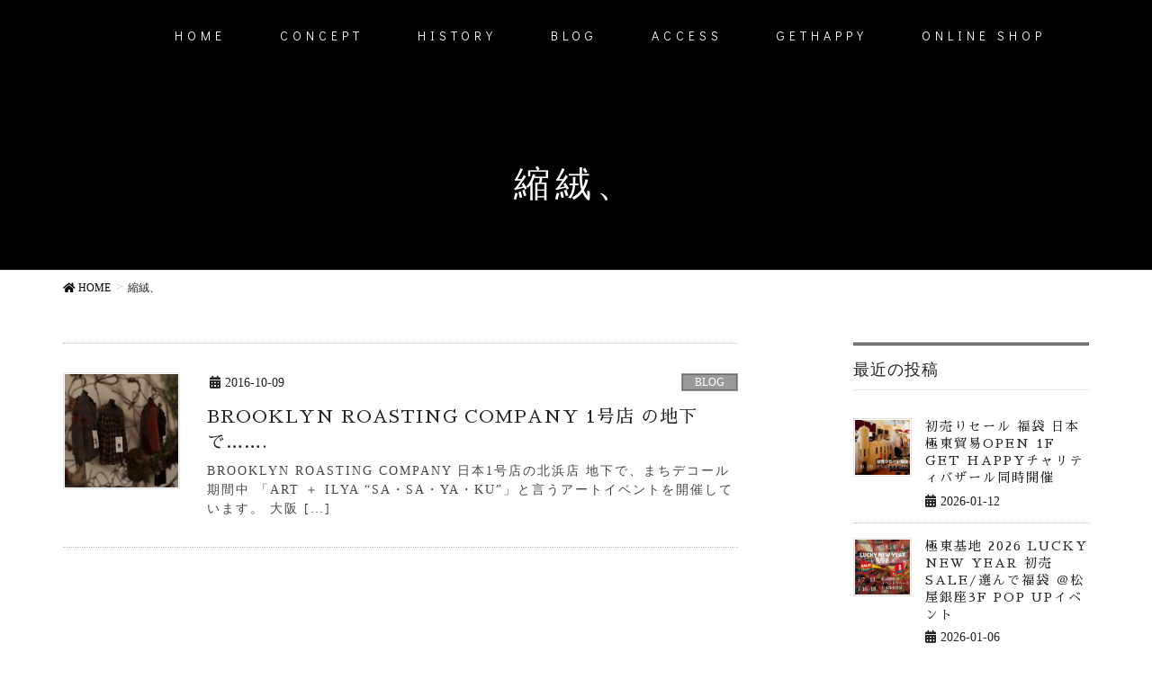

--- FILE ---
content_type: text/html; charset=UTF-8
request_url: https://boctok.jp/tag/%E7%B8%AE%E7%B5%A8%E3%80%81
body_size: 14903
content:
<!DOCTYPE html>
<html lang="ja">
<head>
<meta charset="utf-8">
<meta http-equiv="X-UA-Compatible" content="IE=edge">
<meta name="viewport" content="width=device-width, initial-scale=1">

<meta name='robots' content='index, follow, max-image-preview:large, max-snippet:-1, max-video-preview:-1' />

	<!-- This site is optimized with the Yoast SEO plugin v20.0 - https://yoast.com/wordpress/plugins/seo/ -->
	<title>縮絨、 アーカイブ | 日本極東貿易</title>
	<link rel="canonical" href="https://boctok.jp/tag/縮絨、" />
	<meta property="og:locale" content="ja_JP" />
	<meta property="og:type" content="article" />
	<meta property="og:title" content="縮絨、 アーカイブ | 日本極東貿易" />
	<meta property="og:url" content="https://boctok.jp/tag/縮絨、" />
	<meta property="og:site_name" content="日本極東貿易" />
	<meta name="twitter:card" content="summary_large_image" />
	<script type="application/ld+json" class="yoast-schema-graph">{"@context":"https://schema.org","@graph":[{"@type":"CollectionPage","@id":"https://boctok.jp/tag/%e7%b8%ae%e7%b5%a8%e3%80%81","url":"https://boctok.jp/tag/%e7%b8%ae%e7%b5%a8%e3%80%81","name":"縮絨、 アーカイブ | 日本極東貿易","isPartOf":{"@id":"https://boctok.jp/#website"},"primaryImageOfPage":{"@id":"https://boctok.jp/tag/%e7%b8%ae%e7%b5%a8%e3%80%81#primaryimage"},"image":{"@id":"https://boctok.jp/tag/%e7%b8%ae%e7%b5%a8%e3%80%81#primaryimage"},"thumbnailUrl":"https://boctok.jp/wp/wp-content/uploads/2016/10/51dec31370122cbe1852c3cddddad8fc.jpg","breadcrumb":{"@id":"https://boctok.jp/tag/%e7%b8%ae%e7%b5%a8%e3%80%81#breadcrumb"},"inLanguage":"ja"},{"@type":"ImageObject","inLanguage":"ja","@id":"https://boctok.jp/tag/%e7%b8%ae%e7%b5%a8%e3%80%81#primaryimage","url":"https://boctok.jp/wp/wp-content/uploads/2016/10/51dec31370122cbe1852c3cddddad8fc.jpg","contentUrl":"https://boctok.jp/wp/wp-content/uploads/2016/10/51dec31370122cbe1852c3cddddad8fc.jpg","width":1590,"height":876},{"@type":"BreadcrumbList","@id":"https://boctok.jp/tag/%e7%b8%ae%e7%b5%a8%e3%80%81#breadcrumb","itemListElement":[{"@type":"ListItem","position":1,"name":"ホーム","item":"https://boctok.jp/"},{"@type":"ListItem","position":2,"name":"縮絨、"}]},{"@type":"WebSite","@id":"https://boctok.jp/#website","url":"https://boctok.jp/","name":"日本極東貿易｜アヴァンギャルドがテーマの大阪 森ノ宮のセレクトショップ","description":"アヴァンギャルドがテーマの大阪 森ノ宮のセレクトショップ","potentialAction":[{"@type":"SearchAction","target":{"@type":"EntryPoint","urlTemplate":"https://boctok.jp/?s={search_term_string}"},"query-input":"required name=search_term_string"}],"inLanguage":"ja"}]}</script>
	<!-- / Yoast SEO plugin. -->


<link rel="alternate" type="application/rss+xml" title="日本極東貿易 &raquo; フィード" href="https://boctok.jp/feed" />
<link rel="alternate" type="application/rss+xml" title="日本極東貿易 &raquo; コメントフィード" href="https://boctok.jp/comments/feed" />
<link rel="alternate" type="application/rss+xml" title="日本極東貿易 &raquo; 縮絨、 タグのフィード" href="https://boctok.jp/tag/%e7%b8%ae%e7%b5%a8%e3%80%81/feed" />
<meta name="description" content="縮絨、 について 日本極東貿易 アヴァンギャルドがテーマの大阪 森ノ宮のセレクトショップ" /><script type="text/javascript">
window._wpemojiSettings = {"baseUrl":"https:\/\/s.w.org\/images\/core\/emoji\/14.0.0\/72x72\/","ext":".png","svgUrl":"https:\/\/s.w.org\/images\/core\/emoji\/14.0.0\/svg\/","svgExt":".svg","source":{"concatemoji":"https:\/\/boctok.jp\/wp\/wp-includes\/js\/wp-emoji-release.min.js?ver=6.1.9"}};
/*! This file is auto-generated */
!function(e,a,t){var n,r,o,i=a.createElement("canvas"),p=i.getContext&&i.getContext("2d");function s(e,t){var a=String.fromCharCode,e=(p.clearRect(0,0,i.width,i.height),p.fillText(a.apply(this,e),0,0),i.toDataURL());return p.clearRect(0,0,i.width,i.height),p.fillText(a.apply(this,t),0,0),e===i.toDataURL()}function c(e){var t=a.createElement("script");t.src=e,t.defer=t.type="text/javascript",a.getElementsByTagName("head")[0].appendChild(t)}for(o=Array("flag","emoji"),t.supports={everything:!0,everythingExceptFlag:!0},r=0;r<o.length;r++)t.supports[o[r]]=function(e){if(p&&p.fillText)switch(p.textBaseline="top",p.font="600 32px Arial",e){case"flag":return s([127987,65039,8205,9895,65039],[127987,65039,8203,9895,65039])?!1:!s([55356,56826,55356,56819],[55356,56826,8203,55356,56819])&&!s([55356,57332,56128,56423,56128,56418,56128,56421,56128,56430,56128,56423,56128,56447],[55356,57332,8203,56128,56423,8203,56128,56418,8203,56128,56421,8203,56128,56430,8203,56128,56423,8203,56128,56447]);case"emoji":return!s([129777,127995,8205,129778,127999],[129777,127995,8203,129778,127999])}return!1}(o[r]),t.supports.everything=t.supports.everything&&t.supports[o[r]],"flag"!==o[r]&&(t.supports.everythingExceptFlag=t.supports.everythingExceptFlag&&t.supports[o[r]]);t.supports.everythingExceptFlag=t.supports.everythingExceptFlag&&!t.supports.flag,t.DOMReady=!1,t.readyCallback=function(){t.DOMReady=!0},t.supports.everything||(n=function(){t.readyCallback()},a.addEventListener?(a.addEventListener("DOMContentLoaded",n,!1),e.addEventListener("load",n,!1)):(e.attachEvent("onload",n),a.attachEvent("onreadystatechange",function(){"complete"===a.readyState&&t.readyCallback()})),(e=t.source||{}).concatemoji?c(e.concatemoji):e.wpemoji&&e.twemoji&&(c(e.twemoji),c(e.wpemoji)))}(window,document,window._wpemojiSettings);
</script>
<style type="text/css">
img.wp-smiley,
img.emoji {
	display: inline !important;
	border: none !important;
	box-shadow: none !important;
	height: 1em !important;
	width: 1em !important;
	margin: 0 0.07em !important;
	vertical-align: -0.1em !important;
	background: none !important;
	padding: 0 !important;
}
</style>
	<link rel='stylesheet' id='pt-cv-public-style-css' href='https://boctok.jp/wp/wp-content/plugins/content-views-query-and-display-post-page/public/assets/css/cv.css?ver=2.5.0.1' type='text/css' media='all' />
<link rel='stylesheet' id='sbi_styles-css' href='https://boctok.jp/wp/wp-content/plugins/instagram-feed/css/sbi-styles.min.css?ver=6.1.1' type='text/css' media='all' />
<link rel='stylesheet' id='font-awesome-css' href='https://boctok.jp/wp/wp-content/themes/lightning-pro/inc/font-awesome/package/versions/5/css/all.min.css?ver=5.10.1' type='text/css' media='all' />
<link rel='stylesheet' id='vkExUnit_common_style-css' href='https://boctok.jp/wp/wp-content/plugins/vk-all-in-one-expansion-unit/assets/css/vkExUnit_style.css?ver=9.86.1.0' type='text/css' media='all' />
<style id='vkExUnit_common_style-inline-css' type='text/css'>
:root {--ver_page_top_button_url:url(https://boctok.jp/wp/wp-content/plugins/vk-all-in-one-expansion-unit/assets/images/to-top-btn-icon.svg);}@font-face {font-weight: normal;font-style: normal;font-family: "vk_sns";src: url("https://boctok.jp/wp/wp-content/plugins/vk-all-in-one-expansion-unit/inc/sns/icons/fonts/vk_sns.eot?-bq20cj");src: url("https://boctok.jp/wp/wp-content/plugins/vk-all-in-one-expansion-unit/inc/sns/icons/fonts/vk_sns.eot?#iefix-bq20cj") format("embedded-opentype"),url("https://boctok.jp/wp/wp-content/plugins/vk-all-in-one-expansion-unit/inc/sns/icons/fonts/vk_sns.woff?-bq20cj") format("woff"),url("https://boctok.jp/wp/wp-content/plugins/vk-all-in-one-expansion-unit/inc/sns/icons/fonts/vk_sns.ttf?-bq20cj") format("truetype"),url("https://boctok.jp/wp/wp-content/plugins/vk-all-in-one-expansion-unit/inc/sns/icons/fonts/vk_sns.svg?-bq20cj#vk_sns") format("svg");}
</style>
<link rel='stylesheet' id='wp-block-library-css' href='https://boctok.jp/wp/wp-includes/css/dist/block-library/style.min.css?ver=6.1.9' type='text/css' media='all' />
<link rel='stylesheet' id='classic-theme-styles-css' href='https://boctok.jp/wp/wp-includes/css/classic-themes.min.css?ver=1' type='text/css' media='all' />
<style id='global-styles-inline-css' type='text/css'>
body{--wp--preset--color--black: #000000;--wp--preset--color--cyan-bluish-gray: #abb8c3;--wp--preset--color--white: #ffffff;--wp--preset--color--pale-pink: #f78da7;--wp--preset--color--vivid-red: #cf2e2e;--wp--preset--color--luminous-vivid-orange: #ff6900;--wp--preset--color--luminous-vivid-amber: #fcb900;--wp--preset--color--light-green-cyan: #7bdcb5;--wp--preset--color--vivid-green-cyan: #00d084;--wp--preset--color--pale-cyan-blue: #8ed1fc;--wp--preset--color--vivid-cyan-blue: #0693e3;--wp--preset--color--vivid-purple: #9b51e0;--wp--preset--gradient--vivid-cyan-blue-to-vivid-purple: linear-gradient(135deg,rgba(6,147,227,1) 0%,rgb(155,81,224) 100%);--wp--preset--gradient--light-green-cyan-to-vivid-green-cyan: linear-gradient(135deg,rgb(122,220,180) 0%,rgb(0,208,130) 100%);--wp--preset--gradient--luminous-vivid-amber-to-luminous-vivid-orange: linear-gradient(135deg,rgba(252,185,0,1) 0%,rgba(255,105,0,1) 100%);--wp--preset--gradient--luminous-vivid-orange-to-vivid-red: linear-gradient(135deg,rgba(255,105,0,1) 0%,rgb(207,46,46) 100%);--wp--preset--gradient--very-light-gray-to-cyan-bluish-gray: linear-gradient(135deg,rgb(238,238,238) 0%,rgb(169,184,195) 100%);--wp--preset--gradient--cool-to-warm-spectrum: linear-gradient(135deg,rgb(74,234,220) 0%,rgb(151,120,209) 20%,rgb(207,42,186) 40%,rgb(238,44,130) 60%,rgb(251,105,98) 80%,rgb(254,248,76) 100%);--wp--preset--gradient--blush-light-purple: linear-gradient(135deg,rgb(255,206,236) 0%,rgb(152,150,240) 100%);--wp--preset--gradient--blush-bordeaux: linear-gradient(135deg,rgb(254,205,165) 0%,rgb(254,45,45) 50%,rgb(107,0,62) 100%);--wp--preset--gradient--luminous-dusk: linear-gradient(135deg,rgb(255,203,112) 0%,rgb(199,81,192) 50%,rgb(65,88,208) 100%);--wp--preset--gradient--pale-ocean: linear-gradient(135deg,rgb(255,245,203) 0%,rgb(182,227,212) 50%,rgb(51,167,181) 100%);--wp--preset--gradient--electric-grass: linear-gradient(135deg,rgb(202,248,128) 0%,rgb(113,206,126) 100%);--wp--preset--gradient--midnight: linear-gradient(135deg,rgb(2,3,129) 0%,rgb(40,116,252) 100%);--wp--preset--duotone--dark-grayscale: url('#wp-duotone-dark-grayscale');--wp--preset--duotone--grayscale: url('#wp-duotone-grayscale');--wp--preset--duotone--purple-yellow: url('#wp-duotone-purple-yellow');--wp--preset--duotone--blue-red: url('#wp-duotone-blue-red');--wp--preset--duotone--midnight: url('#wp-duotone-midnight');--wp--preset--duotone--magenta-yellow: url('#wp-duotone-magenta-yellow');--wp--preset--duotone--purple-green: url('#wp-duotone-purple-green');--wp--preset--duotone--blue-orange: url('#wp-duotone-blue-orange');--wp--preset--font-size--small: 13px;--wp--preset--font-size--medium: 20px;--wp--preset--font-size--large: 36px;--wp--preset--font-size--x-large: 42px;--wp--preset--spacing--20: 0.44rem;--wp--preset--spacing--30: 0.67rem;--wp--preset--spacing--40: 1rem;--wp--preset--spacing--50: 1.5rem;--wp--preset--spacing--60: 2.25rem;--wp--preset--spacing--70: 3.38rem;--wp--preset--spacing--80: 5.06rem;}:where(.is-layout-flex){gap: 0.5em;}body .is-layout-flow > .alignleft{float: left;margin-inline-start: 0;margin-inline-end: 2em;}body .is-layout-flow > .alignright{float: right;margin-inline-start: 2em;margin-inline-end: 0;}body .is-layout-flow > .aligncenter{margin-left: auto !important;margin-right: auto !important;}body .is-layout-constrained > .alignleft{float: left;margin-inline-start: 0;margin-inline-end: 2em;}body .is-layout-constrained > .alignright{float: right;margin-inline-start: 2em;margin-inline-end: 0;}body .is-layout-constrained > .aligncenter{margin-left: auto !important;margin-right: auto !important;}body .is-layout-constrained > :where(:not(.alignleft):not(.alignright):not(.alignfull)){max-width: var(--wp--style--global--content-size);margin-left: auto !important;margin-right: auto !important;}body .is-layout-constrained > .alignwide{max-width: var(--wp--style--global--wide-size);}body .is-layout-flex{display: flex;}body .is-layout-flex{flex-wrap: wrap;align-items: center;}body .is-layout-flex > *{margin: 0;}:where(.wp-block-columns.is-layout-flex){gap: 2em;}.has-black-color{color: var(--wp--preset--color--black) !important;}.has-cyan-bluish-gray-color{color: var(--wp--preset--color--cyan-bluish-gray) !important;}.has-white-color{color: var(--wp--preset--color--white) !important;}.has-pale-pink-color{color: var(--wp--preset--color--pale-pink) !important;}.has-vivid-red-color{color: var(--wp--preset--color--vivid-red) !important;}.has-luminous-vivid-orange-color{color: var(--wp--preset--color--luminous-vivid-orange) !important;}.has-luminous-vivid-amber-color{color: var(--wp--preset--color--luminous-vivid-amber) !important;}.has-light-green-cyan-color{color: var(--wp--preset--color--light-green-cyan) !important;}.has-vivid-green-cyan-color{color: var(--wp--preset--color--vivid-green-cyan) !important;}.has-pale-cyan-blue-color{color: var(--wp--preset--color--pale-cyan-blue) !important;}.has-vivid-cyan-blue-color{color: var(--wp--preset--color--vivid-cyan-blue) !important;}.has-vivid-purple-color{color: var(--wp--preset--color--vivid-purple) !important;}.has-black-background-color{background-color: var(--wp--preset--color--black) !important;}.has-cyan-bluish-gray-background-color{background-color: var(--wp--preset--color--cyan-bluish-gray) !important;}.has-white-background-color{background-color: var(--wp--preset--color--white) !important;}.has-pale-pink-background-color{background-color: var(--wp--preset--color--pale-pink) !important;}.has-vivid-red-background-color{background-color: var(--wp--preset--color--vivid-red) !important;}.has-luminous-vivid-orange-background-color{background-color: var(--wp--preset--color--luminous-vivid-orange) !important;}.has-luminous-vivid-amber-background-color{background-color: var(--wp--preset--color--luminous-vivid-amber) !important;}.has-light-green-cyan-background-color{background-color: var(--wp--preset--color--light-green-cyan) !important;}.has-vivid-green-cyan-background-color{background-color: var(--wp--preset--color--vivid-green-cyan) !important;}.has-pale-cyan-blue-background-color{background-color: var(--wp--preset--color--pale-cyan-blue) !important;}.has-vivid-cyan-blue-background-color{background-color: var(--wp--preset--color--vivid-cyan-blue) !important;}.has-vivid-purple-background-color{background-color: var(--wp--preset--color--vivid-purple) !important;}.has-black-border-color{border-color: var(--wp--preset--color--black) !important;}.has-cyan-bluish-gray-border-color{border-color: var(--wp--preset--color--cyan-bluish-gray) !important;}.has-white-border-color{border-color: var(--wp--preset--color--white) !important;}.has-pale-pink-border-color{border-color: var(--wp--preset--color--pale-pink) !important;}.has-vivid-red-border-color{border-color: var(--wp--preset--color--vivid-red) !important;}.has-luminous-vivid-orange-border-color{border-color: var(--wp--preset--color--luminous-vivid-orange) !important;}.has-luminous-vivid-amber-border-color{border-color: var(--wp--preset--color--luminous-vivid-amber) !important;}.has-light-green-cyan-border-color{border-color: var(--wp--preset--color--light-green-cyan) !important;}.has-vivid-green-cyan-border-color{border-color: var(--wp--preset--color--vivid-green-cyan) !important;}.has-pale-cyan-blue-border-color{border-color: var(--wp--preset--color--pale-cyan-blue) !important;}.has-vivid-cyan-blue-border-color{border-color: var(--wp--preset--color--vivid-cyan-blue) !important;}.has-vivid-purple-border-color{border-color: var(--wp--preset--color--vivid-purple) !important;}.has-vivid-cyan-blue-to-vivid-purple-gradient-background{background: var(--wp--preset--gradient--vivid-cyan-blue-to-vivid-purple) !important;}.has-light-green-cyan-to-vivid-green-cyan-gradient-background{background: var(--wp--preset--gradient--light-green-cyan-to-vivid-green-cyan) !important;}.has-luminous-vivid-amber-to-luminous-vivid-orange-gradient-background{background: var(--wp--preset--gradient--luminous-vivid-amber-to-luminous-vivid-orange) !important;}.has-luminous-vivid-orange-to-vivid-red-gradient-background{background: var(--wp--preset--gradient--luminous-vivid-orange-to-vivid-red) !important;}.has-very-light-gray-to-cyan-bluish-gray-gradient-background{background: var(--wp--preset--gradient--very-light-gray-to-cyan-bluish-gray) !important;}.has-cool-to-warm-spectrum-gradient-background{background: var(--wp--preset--gradient--cool-to-warm-spectrum) !important;}.has-blush-light-purple-gradient-background{background: var(--wp--preset--gradient--blush-light-purple) !important;}.has-blush-bordeaux-gradient-background{background: var(--wp--preset--gradient--blush-bordeaux) !important;}.has-luminous-dusk-gradient-background{background: var(--wp--preset--gradient--luminous-dusk) !important;}.has-pale-ocean-gradient-background{background: var(--wp--preset--gradient--pale-ocean) !important;}.has-electric-grass-gradient-background{background: var(--wp--preset--gradient--electric-grass) !important;}.has-midnight-gradient-background{background: var(--wp--preset--gradient--midnight) !important;}.has-small-font-size{font-size: var(--wp--preset--font-size--small) !important;}.has-medium-font-size{font-size: var(--wp--preset--font-size--medium) !important;}.has-large-font-size{font-size: var(--wp--preset--font-size--large) !important;}.has-x-large-font-size{font-size: var(--wp--preset--font-size--x-large) !important;}
.wp-block-navigation a:where(:not(.wp-element-button)){color: inherit;}
:where(.wp-block-columns.is-layout-flex){gap: 2em;}
.wp-block-pullquote{font-size: 1.5em;line-height: 1.6;}
</style>
<link rel='stylesheet' id='contact-form-7-css' href='https://boctok.jp/wp/wp-content/plugins/contact-form-7/includes/css/styles.css?ver=5.7.3' type='text/css' media='all' />
<link rel='stylesheet' id='veu-cta-css' href='https://boctok.jp/wp/wp-content/plugins/vk-all-in-one-expansion-unit/inc/call-to-action/package/css/style.css?ver=9.86.1.0' type='text/css' media='all' />
<link rel='stylesheet' id='lightning-common-style-css' href='https://boctok.jp/wp/wp-content/themes/lightning-pro/assets/css/common.css?ver=2.0.2' type='text/css' media='all' />
<link rel='stylesheet' id='lightning-design-style-css' href='https://boctok.jp/wp/wp-content/plugins/lightning-skin-jpnstyle/bs3/css/style.css?ver=8.1.1' type='text/css' media='all' />
<style id='lightning-design-style-inline-css' type='text/css'>
/* ltg theme common */.color_key_bg,.color_key_bg_hover:hover{background-color: #000000;}.color_key_txt,.color_key_txt_hover:hover{color: #000000;}.color_key_border,.color_key_border_hover:hover{border-color: #000000;}.color_key_dark_bg,.color_key_dark_bg_hover:hover{background-color: #000000;}.color_key_dark_txt,.color_key_dark_txt_hover:hover{color: #000000;}.color_key_dark_border,.color_key_dark_border_hover:hover{border-color: #000000;}
.bbp-submit-wrapper .button.submit,.woocommerce a.button.alt:hover,.woocommerce-product-search button:hover,.woocommerce button.button.alt { background-color:#000000 ; }.bbp-submit-wrapper .button.submit:hover,.woocommerce a.button.alt,.woocommerce-product-search button,.woocommerce button.button.alt:hover { background-color:#000000 ; }.woocommerce ul.product_list_widget li a:hover img { border-color:#000000; }.veu_color_txt_key { color:#000000 ; }.veu_color_bg_key { background-color:#000000 ; }.veu_color_border_key { border-color:#000000 ; }.btn-default { border-color:#000000;color:#000000;}.btn-default:focus,.btn-default:hover { border-color:#000000;background-color: #000000; }.btn-primary { background-color:#000000;border-color:#000000; }.btn-primary:focus,.btn-primary:hover { background-color:#000000;border-color:#000000; }
.tagcloud a:before { font-family: "Font Awesome 5 Free";content: "\f02b";font-weight: bold; }
a { color:#000000; }a:focus, a:hover { color:#000000; }h2,.mainSection-title{ border-color: #000000;}.subSection .subSection-title { border-top-color: #000000;}h3:after, .subSection-title:after,.veu_card .veu_card_title:after { border-bottom-color:#000000; }h4 { border-left-color: #000000; }.mainSection header h1{ border-color:#000000; }h2:before,.subSection .subSection-title:before,.mainSection .archive-header h1:before { color: #000000; }dt:before { color:#000000; }.nav > li a:hover{ color: #000000; }ul.gMenu > li > a:hover:after,ul.gMenu > li.current-post-ancestor > a:after,ul.gMenu > li.current-menu-item > a:after,ul.gMenu > li.current-menu-parent > a:after,ul.gMenu > li.current-menu-ancestor > a:after,ul.gMenu > li.current_page_parent > a:after,ul.gMenu > li.current_page_ancestor > a:after{ border-bottom-color: #000000; }@media (min-width: 992px){ul.gMenu > li > ul.sub-menu li a{background-color:#000000;}ul.gMenu > li > ul.sub-menu li a:hover {background-color:#000000;}ul.gMenu > li:before,ul.gMenu > li.menu-item-has-children::after { border-bottom-color:#000000;}}.siteContent .btn-default:after { border-color: #000000;}.siteContent .btn-primary,.siteContent .btn-primary:after{ border-color: #000000;}.siteContent .btn-primary:focus:after,.siteContent .btn-primary:hover:after { border-color:#000000; }ul.page-numbers li span.page-numbers.current,.page-link dl .post-page-numbers:first-child{ background-color:#000000 }.pager li > a:hover{ background-color: #000000; color: #fff; }.veu_3prArea .btn-default:after { color:#000000; }.veu_sitemap .sitemap-col .link-list li a:hover { color: #000000; }.widget_nav_menu ul li a:hover,.widget_archive ul li a:hover,.widget_categories ul li a:hover,.widget_pages ul li a:hover,.widget_recent_entries ul li a:hover{ color: #000000; }.veu_newPosts ul.postList li .taxonomies a{ color:#000000; border-color:#000000; }.veu_newPosts ul.postList li .taxonomies a:hover{ background-color:#000000; border-color:#000000; }.mainSection .veu_newPosts.pt_0 .media-body .media-taxonomy a:hover{ color: #000000; }.mainSection .veu_newPosts.pt_0 .media-body .media-taxonomy:after{ border-top: solid 1px #000000; }.media .media-body .media-heading a:hover{ color: #000000; }.siteHeader,.gMenu_outer nav,.navSection,.siteFooter{ background-color:#000000; }.media_post,#padSection,.veu_cta,.page-numbers,.pager li a { border:1px solid #e3e3e3; }.veu_pageList_ancestor,.veu_contact.veu_contentAddSection .contact_frame,.veu_childPage_list .childPage_list_box_inner{border:1px solid rgba(0,0,0,0.08);background-color:rgba(0,0,0,0.02);box-shadow:inset 0px 0px 0px 1px rgba(255,255,255,1);}.siteContent,.siteContent_after{background-color:#fff;}
/* page header */.page-header{color:#ffffff;text-align:center;background-color:#000000;}
/* Font switch */.navbar-brand.siteHeader_logo{ font-family:Hiragino Mincho ProN,"游明朝",serif;}.gMenu_name,.vk-mobile-nav .menu,.mobile-fix-nav-menu{ font-family:Hiragino Mincho ProN,"游明朝",serif;}.gMenu_description{ font-family:Hiragino Mincho ProN,"游明朝",serif;}h1,h2,h3,h4,h5,h6,dt,.page-header_pageTitle,.mainSection-title,.subSection-title,.veu_leadTxt,.lead{ font-family:Hiragino Mincho ProN,"游明朝",serif;}body{ font-family:Hiragino Mincho ProN,"游明朝",serif;}
</style>
<link rel='stylesheet' id='lightning-theme-style-css' href='https://boctok.jp/wp/wp-content/themes/lightning-pro/style.css?ver=2.0.2' type='text/css' media='all' />
<link rel='stylesheet' id='lightning-jpnstyle-icons-css' href='https://boctok.jp/wp/wp-content/plugins/lightning-skin-jpnstyle/bs3/../icons/style.css?ver=8.1.1' type='text/css' media='all' />
<script type='text/javascript' src='https://boctok.jp/wp/wp-includes/js/jquery/jquery.min.js?ver=3.6.1' id='jquery-core-js'></script>
<script type='text/javascript' src='https://boctok.jp/wp/wp-includes/js/jquery/jquery-migrate.min.js?ver=3.3.2' id='jquery-migrate-js'></script>
<link rel="https://api.w.org/" href="https://boctok.jp/wp-json/" /><link rel="alternate" type="application/json" href="https://boctok.jp/wp-json/wp/v2/tags/102" /><link rel="EditURI" type="application/rsd+xml" title="RSD" href="https://boctok.jp/wp/xmlrpc.php?rsd" />
<link rel="wlwmanifest" type="application/wlwmanifest+xml" href="https://boctok.jp/wp/wp-includes/wlwmanifest.xml" />
<meta name="generator" content="WordPress 6.1.9" />
	<link rel="preconnect" href="https://fonts.googleapis.com">
	<link rel="preconnect" href="https://fonts.gstatic.com">
	<link href='https://fonts.googleapis.com/css2?display=swap&family=Sawarabi+Mincho&family=Didact+Gothic' rel='stylesheet'><!-- [ VK All in One Expansion Unit OGP ] -->
<meta property="og:site_name" content="日本極東貿易" />
<meta property="og:url" content="https://boctok.jp/2016-10-09/1102" />
<meta property="og:title" content="縮絨、 | 日本極東貿易" />
<meta property="og:description" content="縮絨、 について 日本極東貿易 アヴァンギャルドがテーマの大阪 森ノ宮のセレクトショップ" />
<meta property="og:type" content="article" />
<!-- [ / VK All in One Expansion Unit OGP ] -->
<!-- [ VK All in One Expansion Unit twitter card ] -->
<meta name="twitter:card" content="summary_large_image">
<meta name="twitter:description" content="縮絨、 について 日本極東貿易 アヴァンギャルドがテーマの大阪 森ノ宮のセレクトショップ">
<meta name="twitter:title" content="縮絨、 | 日本極東貿易">
<meta name="twitter:url" content="https://boctok.jp/2016-10-09/1102">
	<meta name="twitter:domain" content="boctok.jp">
	<!-- [ / VK All in One Expansion Unit twitter card ] -->
	<link rel="icon" href="https://boctok.jp/wp/wp-content/uploads/2015/09/favicon-150x150.png" sizes="32x32" />
<link rel="icon" href="https://boctok.jp/wp/wp-content/uploads/2015/09/favicon.png" sizes="192x192" />
<link rel="apple-touch-icon" href="https://boctok.jp/wp/wp-content/uploads/2015/09/favicon.png" />
<meta name="msapplication-TileImage" content="https://boctok.jp/wp/wp-content/uploads/2015/09/favicon.png" />
		<style type="text/css" id="wp-custom-css">
			/* Detail >> のカラー変更 */
.pt-cv-wrapper .btn-success{
	background-color:#808080;
	border-color:#808080;
}	

/* タブの横線削除 */
.sp-tab__tab_title{
	border:none;
	text-align:center;
}

/* タブの横幅 */

.sp-tab__nav-item{
	width:230px;
}

/* タブの文字サイズ */

h6.sp-tab__tab_title{
	font-size:12px !important;
}

/* タブの文字高さ */

h6.sp-tab__tab_title{
	line-height:30px !important;
}



/* 記事タイトル文字サイズ */

.pt-cv-ifield h4{
	font-size:14px;
}

/* 記事内文字間 */

.pt-cv-content{
	letter-spacing:1.8px;
}

/* 記事内文字間高さ */

.pt-cv-content{
line-height:18px;
}

/* 記事文字サイズ */

.pt-cv-content{
	font-size:12px;
}

.page-header_pageTitle, h1.page-header_pageTitle:first-child{
		font-family: 'Didact Gothic', sans-serif;
}

	.gMenu_name,.menu-item .menu-item-type-post_type .menu-item-object-page .menu-item-2975 {
		font-family: 'Didact Gothic', sans-serif;
}

.siteFooter .copySection
{
		font-family: 'Didact Gothic', sans-serif;
}


@media (min-width: 768px){
	.navbar-header{
		display:none;
		margin-left:20px;
}
	.siteHeadContainer .gMenu_outer{
		width:initial;
		margin:0 auto;
	}
	.siteHeader .container{
		padding-left:60px;
		letter-spacing:5px;
	}
	.navbar ul.gMenu > li a{
		margin-left:30px;
	}	
	
}		</style>
		<style type="text/css">/* VK CSS Customize */.navbar ul.gMenu > li a { color: green;}/* End VK CSS Customize */</style>
				<style id="egf-frontend-styles" type="text/css">
		h1 {font-family: 'Sawarabi Mincho', sans-serif;font-size: 10px;font-style: normal;font-weight: 400;letter-spacing: 1px;} h2 {font-family: 'Sawarabi Mincho', sans-serif;font-style: normal;font-weight: 400;} p {letter-spacing: 2px;} h3 {font-family: 'Sawarabi Mincho', sans-serif;font-style: normal;font-weight: 400;} h4 {font-family: 'Sawarabi Mincho', sans-serif;font-style: normal;font-weight: 400;letter-spacing: 2px;} h5 {font-family: 'Didact Gothic', sans-serif;font-style: normal;font-weight: 400;} h6 {font-family: 'Didact Gothic', sans-serif;font-style: normal;font-weight: 400;} a {} ul {font-family: 'Didact Gothic', sans-serif!important;font-style: normal!important;font-weight: 400!important;} 	</style>
	
</head>
<body class="archive tag tag-102 post-type-post sidebar-fix fa_v5_css device-pc headfix elementor-default elementor-kit-2604">
<svg xmlns="http://www.w3.org/2000/svg" viewBox="0 0 0 0" width="0" height="0" focusable="false" role="none" style="visibility: hidden; position: absolute; left: -9999px; overflow: hidden;" ><defs><filter id="wp-duotone-dark-grayscale"><feColorMatrix color-interpolation-filters="sRGB" type="matrix" values=" .299 .587 .114 0 0 .299 .587 .114 0 0 .299 .587 .114 0 0 .299 .587 .114 0 0 " /><feComponentTransfer color-interpolation-filters="sRGB" ><feFuncR type="table" tableValues="0 0.49803921568627" /><feFuncG type="table" tableValues="0 0.49803921568627" /><feFuncB type="table" tableValues="0 0.49803921568627" /><feFuncA type="table" tableValues="1 1" /></feComponentTransfer><feComposite in2="SourceGraphic" operator="in" /></filter></defs></svg><svg xmlns="http://www.w3.org/2000/svg" viewBox="0 0 0 0" width="0" height="0" focusable="false" role="none" style="visibility: hidden; position: absolute; left: -9999px; overflow: hidden;" ><defs><filter id="wp-duotone-grayscale"><feColorMatrix color-interpolation-filters="sRGB" type="matrix" values=" .299 .587 .114 0 0 .299 .587 .114 0 0 .299 .587 .114 0 0 .299 .587 .114 0 0 " /><feComponentTransfer color-interpolation-filters="sRGB" ><feFuncR type="table" tableValues="0 1" /><feFuncG type="table" tableValues="0 1" /><feFuncB type="table" tableValues="0 1" /><feFuncA type="table" tableValues="1 1" /></feComponentTransfer><feComposite in2="SourceGraphic" operator="in" /></filter></defs></svg><svg xmlns="http://www.w3.org/2000/svg" viewBox="0 0 0 0" width="0" height="0" focusable="false" role="none" style="visibility: hidden; position: absolute; left: -9999px; overflow: hidden;" ><defs><filter id="wp-duotone-purple-yellow"><feColorMatrix color-interpolation-filters="sRGB" type="matrix" values=" .299 .587 .114 0 0 .299 .587 .114 0 0 .299 .587 .114 0 0 .299 .587 .114 0 0 " /><feComponentTransfer color-interpolation-filters="sRGB" ><feFuncR type="table" tableValues="0.54901960784314 0.98823529411765" /><feFuncG type="table" tableValues="0 1" /><feFuncB type="table" tableValues="0.71764705882353 0.25490196078431" /><feFuncA type="table" tableValues="1 1" /></feComponentTransfer><feComposite in2="SourceGraphic" operator="in" /></filter></defs></svg><svg xmlns="http://www.w3.org/2000/svg" viewBox="0 0 0 0" width="0" height="0" focusable="false" role="none" style="visibility: hidden; position: absolute; left: -9999px; overflow: hidden;" ><defs><filter id="wp-duotone-blue-red"><feColorMatrix color-interpolation-filters="sRGB" type="matrix" values=" .299 .587 .114 0 0 .299 .587 .114 0 0 .299 .587 .114 0 0 .299 .587 .114 0 0 " /><feComponentTransfer color-interpolation-filters="sRGB" ><feFuncR type="table" tableValues="0 1" /><feFuncG type="table" tableValues="0 0.27843137254902" /><feFuncB type="table" tableValues="0.5921568627451 0.27843137254902" /><feFuncA type="table" tableValues="1 1" /></feComponentTransfer><feComposite in2="SourceGraphic" operator="in" /></filter></defs></svg><svg xmlns="http://www.w3.org/2000/svg" viewBox="0 0 0 0" width="0" height="0" focusable="false" role="none" style="visibility: hidden; position: absolute; left: -9999px; overflow: hidden;" ><defs><filter id="wp-duotone-midnight"><feColorMatrix color-interpolation-filters="sRGB" type="matrix" values=" .299 .587 .114 0 0 .299 .587 .114 0 0 .299 .587 .114 0 0 .299 .587 .114 0 0 " /><feComponentTransfer color-interpolation-filters="sRGB" ><feFuncR type="table" tableValues="0 0" /><feFuncG type="table" tableValues="0 0.64705882352941" /><feFuncB type="table" tableValues="0 1" /><feFuncA type="table" tableValues="1 1" /></feComponentTransfer><feComposite in2="SourceGraphic" operator="in" /></filter></defs></svg><svg xmlns="http://www.w3.org/2000/svg" viewBox="0 0 0 0" width="0" height="0" focusable="false" role="none" style="visibility: hidden; position: absolute; left: -9999px; overflow: hidden;" ><defs><filter id="wp-duotone-magenta-yellow"><feColorMatrix color-interpolation-filters="sRGB" type="matrix" values=" .299 .587 .114 0 0 .299 .587 .114 0 0 .299 .587 .114 0 0 .299 .587 .114 0 0 " /><feComponentTransfer color-interpolation-filters="sRGB" ><feFuncR type="table" tableValues="0.78039215686275 1" /><feFuncG type="table" tableValues="0 0.94901960784314" /><feFuncB type="table" tableValues="0.35294117647059 0.47058823529412" /><feFuncA type="table" tableValues="1 1" /></feComponentTransfer><feComposite in2="SourceGraphic" operator="in" /></filter></defs></svg><svg xmlns="http://www.w3.org/2000/svg" viewBox="0 0 0 0" width="0" height="0" focusable="false" role="none" style="visibility: hidden; position: absolute; left: -9999px; overflow: hidden;" ><defs><filter id="wp-duotone-purple-green"><feColorMatrix color-interpolation-filters="sRGB" type="matrix" values=" .299 .587 .114 0 0 .299 .587 .114 0 0 .299 .587 .114 0 0 .299 .587 .114 0 0 " /><feComponentTransfer color-interpolation-filters="sRGB" ><feFuncR type="table" tableValues="0.65098039215686 0.40392156862745" /><feFuncG type="table" tableValues="0 1" /><feFuncB type="table" tableValues="0.44705882352941 0.4" /><feFuncA type="table" tableValues="1 1" /></feComponentTransfer><feComposite in2="SourceGraphic" operator="in" /></filter></defs></svg><svg xmlns="http://www.w3.org/2000/svg" viewBox="0 0 0 0" width="0" height="0" focusable="false" role="none" style="visibility: hidden; position: absolute; left: -9999px; overflow: hidden;" ><defs><filter id="wp-duotone-blue-orange"><feColorMatrix color-interpolation-filters="sRGB" type="matrix" values=" .299 .587 .114 0 0 .299 .587 .114 0 0 .299 .587 .114 0 0 .299 .587 .114 0 0 " /><feComponentTransfer color-interpolation-filters="sRGB" ><feFuncR type="table" tableValues="0.098039215686275 1" /><feFuncG type="table" tableValues="0 0.66274509803922" /><feFuncB type="table" tableValues="0.84705882352941 0.41960784313725" /><feFuncA type="table" tableValues="1 1" /></feComponentTransfer><feComposite in2="SourceGraphic" operator="in" /></filter></defs></svg><div class="vk-mobile-nav-menu-btn">MENU</div><div class="vk-mobile-nav"><nav class="global-nav"><ul id="menu-header_menu" class="vk-menu-acc  menu"><li id="menu-item-2592" class="menu-item menu-item-type-post_type menu-item-object-page menu-item-home menu-item-2592"><a href="https://boctok.jp/">HOME</a></li>
<li id="menu-item-73" class="menu-item menu-item-type-post_type menu-item-object-page menu-item-73"><a href="https://boctok.jp/concept">CONCEPT</a></li>
<li id="menu-item-167" class="menu-item menu-item-type-post_type menu-item-object-page menu-item-167"><a href="https://boctok.jp/history">HISTORY</a></li>
<li id="menu-item-2814" class="menu-item menu-item-type-custom menu-item-object-custom menu-item-2814"><a href="https://boctok.jp/category/blog">BLOG</a></li>
<li id="menu-item-3242" class="menu-item menu-item-type-post_type menu-item-object-page menu-item-3242"><a href="https://boctok.jp/shop-info">ACCESS</a></li>
<li id="menu-item-3576" class="menu-item menu-item-type-custom menu-item-object-custom menu-item-3576"><a href="https://boctok.jp/gethappy/">GETHAPPY</a></li>
<li id="menu-item-78" class="menu-item menu-item-type-custom menu-item-object-custom menu-item-78"><a target="_blank" rel="noopener" href="https://shop.boctok.jp/">ONLINE SHOP</a></li>
</ul></nav></div><header class="navbar siteHeader">
		<div class="container siteHeadContainer">
		<div class="navbar-header">
						<p class="navbar-brand siteHeader_logo">
			<a href="https://boctok.jp/">
				<span><img src="https://boctok.jp/wp/wp-content/uploads/2020/06/8fcbd7c4e58e831df31e28b3b5639104.png" alt="日本極東貿易" /></span>
			</a>
			</p>
								</div>

		<div id="gMenu_outer" class="gMenu_outer"><nav class="menu-header_menu-container"><ul id="menu-header_menu-1" class="menu nav gMenu"><li id="menu-item-2592" class="menu-item menu-item-type-post_type menu-item-object-page menu-item-home"><a href="https://boctok.jp/"><strong class="gMenu_name">HOME</strong></a></li>
<li id="menu-item-73" class="menu-item menu-item-type-post_type menu-item-object-page"><a href="https://boctok.jp/concept"><strong class="gMenu_name">CONCEPT</strong></a></li>
<li id="menu-item-167" class="menu-item menu-item-type-post_type menu-item-object-page"><a href="https://boctok.jp/history"><strong class="gMenu_name">HISTORY</strong></a></li>
<li id="menu-item-2814" class="menu-item menu-item-type-custom menu-item-object-custom"><a href="https://boctok.jp/category/blog"><strong class="gMenu_name">BLOG</strong></a></li>
<li id="menu-item-3242" class="menu-item menu-item-type-post_type menu-item-object-page"><a href="https://boctok.jp/shop-info"><strong class="gMenu_name">ACCESS</strong></a></li>
<li id="menu-item-3576" class="menu-item menu-item-type-custom menu-item-object-custom"><a href="https://boctok.jp/gethappy/"><strong class="gMenu_name">GETHAPPY</strong></a></li>
<li id="menu-item-78" class="menu-item menu-item-type-custom menu-item-object-custom"><a target="_blank" href="https://shop.boctok.jp/"><strong class="gMenu_name">ONLINE SHOP</strong></a></li>
</ul></nav></div>	</div>
	</header>

<div class="section page-header"><div class="container"><div class="row"><div class="col-md-12">
<h1 class="page-header_pageTitle">
縮絨、</h1>
</div></div></div></div><!-- [ /.page-header ] -->
<!-- [ .breadSection ] -->
<div class="section breadSection">
<div class="container">
<div class="row">
<ol class="breadcrumb"><li id="panHome"><a href="https://boctok.jp/"><span><i class="fa fa-home"></i> HOME</span></a></li><li><span>縮絨、</span></li></ol>
</div>
</div>
</div>
<!-- [ /.breadSection ] -->
<div class="section siteContent">
<div class="container">
<div class="row">
<div class="col-md-8 mainSection" id="main" role="main">

	
<div class="postList">


	
		<article class="media">
<div id="post-1102" class="post-1102 post type-post status-publish format-standard has-post-thumbnail hentry category-blog tag-brooklynroastingcompany tag-commedesgarcons tag-ssp tag-99 tag-104 tag-110 tag-21 tag-103 tag-38 tag-107 tag-101 tag-16 tag-105 tag-108 tag-106 tag-102">
		<div class="media-left postList_thumbnail">
		<a href="https://boctok.jp/2016-10-09/1102">
		<img width="150" height="150" src="https://boctok.jp/wp/wp-content/uploads/2016/10/51dec31370122cbe1852c3cddddad8fc-150x150.jpg" class="media-object wp-post-image" alt="" decoding="async" />		</a>
	</div>
		<div class="media-body">
		<div class="entry-meta">


<span class="published entry-meta_items">2016-10-09</span>

<span class="entry-meta_items entry-meta_updated">/ 最終更新日 : <span class="updated">2020-05-28</span></span>


	
	<span class="vcard author entry-meta_items entry-meta_items_author"><span class="fn">boctok_auther</span></span>



<span class="entry-meta_items entry-meta_items_term"><a href="https://boctok.jp/category/blog" class="btn btn-xs btn-primary entry-meta_items_term_button" style="background-color:#999999;border:none;">BLOG</a></span>
</div>
		<h1 class="media-heading entry-title"><a href="https://boctok.jp/2016-10-09/1102">BROOKLYN ROASTING COMPANY 1号店 の地下で&#8230;&#8230;.</a></h1>
		<a href="https://boctok.jp/2016-10-09/1102" class="media-body_excerpt"><p>BROOKLYN ROASTING COMPANY 日本1号店の北浜店 地下で、まちデコール期間中 「ART ＋ ILYA &#8220;SA・SA・YA・KU&#8221;」と言うアートイベントを開催しています。 大阪 [&hellip;]</p>
</a>
		<!--
		<div><a href="https://boctok.jp/2016-10-09/1102" class="btn btn-default btn-sm">続きを読む</a></div>
		-->
	</div>
</div>
</article>

	
	
	
</div><!-- [ /.postList ] -->


</div><!-- [ /.mainSection ] -->

<div class="col-md-3 col-md-offset-1 subSection sideSection">


<aside class="widget">
<h1 class="subSection-title">最近の投稿</h1>

  <div class="media">

	
	  <div class="media-left postList_thumbnail">
		<a href="https://boctok.jp/2026-01-12/9479">
		<img width="150" height="150" src="https://boctok.jp/wp/wp-content/uploads/2026/01/1b75fc703f3a2fe394a0da5b1e2650d2-150x150.jpg" class="attachment-thumbnail size-thumbnail wp-post-image" alt="" decoding="async" loading="lazy" />		</a>
	  </div>

	
	<div class="media-body">
	  <h4 class="media-heading"><a href="https://boctok.jp/2026-01-12/9479">初売りセール 福袋  日本極東貿易OPEN 1F GET HAPPYチャリティバザール同時開催</a></h4>
	  <div class="published entry-meta_items">2026-01-12</div>
	</div>
  </div>


  <div class="media">

	
	  <div class="media-left postList_thumbnail">
		<a href="https://boctok.jp/2026-01-06/9473">
		<img width="150" height="150" src="https://boctok.jp/wp/wp-content/uploads/2026/01/c89159f455637a0959c4b4860e0c4fba-150x150.jpg" class="attachment-thumbnail size-thumbnail wp-post-image" alt="" decoding="async" loading="lazy" />		</a>
	  </div>

	
	<div class="media-body">
	  <h4 class="media-heading"><a href="https://boctok.jp/2026-01-06/9473">極東基地 2026 LUCKY NEW YEAR 初売SALE/選んで福袋 ＠松屋銀座3F POP UPイベント</a></h4>
	  <div class="published entry-meta_items">2026-01-06</div>
	</div>
  </div>


  <div class="media">

	
	  <div class="media-left postList_thumbnail">
		<a href="https://boctok.jp/2025-12-15/9459">
		<img width="150" height="150" src="https://boctok.jp/wp/wp-content/uploads/2025/12/de61c55476b99afeea67b150c52e32d0-150x150.jpg" class="attachment-thumbnail size-thumbnail wp-post-image" alt="" decoding="async" loading="lazy" />		</a>
	  </div>

	
	<div class="media-body">
	  <h4 class="media-heading"><a href="https://boctok.jp/2025-12-15/9459">極東のクリスマス会 with パルナス展｜日本極東貿易 森ノ宮本店</a></h4>
	  <div class="published entry-meta_items">2025-12-15</div>
	</div>
  </div>


  <div class="media">

	
	  <div class="media-left postList_thumbnail">
		<a href="https://boctok.jp/2025-12-08/9453">
		<img width="150" height="150" src="https://boctok.jp/wp/wp-content/uploads/2025/12/2b8e42cf4244a16564d2d9ad69697649-150x150.jpg" class="attachment-thumbnail size-thumbnail wp-post-image" alt="" decoding="async" loading="lazy" />		</a>
	  </div>

	
	<div class="media-body">
	  <h4 class="media-heading"><a href="https://boctok.jp/2025-12-08/9453">名古屋ラシック1F 日本極東貿易 POP UP『幾何学のクリスマス』 coordinated by ooo</a></h4>
	  <div class="published entry-meta_items">2025-12-08</div>
	</div>
  </div>


  <div class="media">

	
	  <div class="media-left postList_thumbnail">
		<a href="https://boctok.jp/2025-12-04/9444">
		<img width="150" height="150" src="https://boctok.jp/wp/wp-content/uploads/2025/12/c435f2e440b4780e2f3ac29b9e075bf9-150x150.jpg" class="attachment-thumbnail size-thumbnail wp-post-image" alt="" decoding="async" loading="lazy" />		</a>
	  </div>

	
	<div class="media-body">
	  <h4 class="media-heading"><a href="https://boctok.jp/2025-12-04/9444">極東基地 STRRT LONDON by 日本極東貿易 @丸広百貨店 川越店 英国展 2025</a></h4>
	  <div class="published entry-meta_items">2025-12-04</div>
	</div>
  </div>


  <div class="media">

	
	  <div class="media-left postList_thumbnail">
		<a href="https://boctok.jp/2025-12-02/9438">
		<img width="150" height="150" src="https://boctok.jp/wp/wp-content/uploads/2025/12/4484364dd564ca65a32011bb6f4da1d3-150x150.jpg" class="attachment-thumbnail size-thumbnail wp-post-image" alt="" decoding="async" loading="lazy" />		</a>
	  </div>

	
	<div class="media-body">
	  <h4 class="media-heading"><a href="https://boctok.jp/2025-12-02/9438">鶴屋百貨店 本館1F 日本極東貿易POP UP 12/3&#8211;12/9</a></h4>
	  <div class="published entry-meta_items">2025-12-02</div>
	</div>
  </div>


  <div class="media">

	
	  <div class="media-left postList_thumbnail">
		<a href="https://boctok.jp/2025-11-24/9432">
		<img width="150" height="150" src="https://boctok.jp/wp/wp-content/uploads/2025/11/cbda760f9b5c38cfd66fa7fc82299f2a-150x150.jpg" class="attachment-thumbnail size-thumbnail wp-post-image" alt="" decoding="async" loading="lazy" />		</a>
	  </div>

	
	<div class="media-body">
	  <h4 class="media-heading"><a href="https://boctok.jp/2025-11-24/9432">日本極東貿易 森ノ宮本店 OPEN 11月29日 30日 2日間 全品10%OFF(オーダー含む)1Fチャリティバザール</a></h4>
	  <div class="published entry-meta_items">2025-11-24</div>
	</div>
  </div>


  <div class="media">

	
	  <div class="media-left postList_thumbnail">
		<a href="https://boctok.jp/2025-11-24/9425">
		<img width="150" height="150" src="https://boctok.jp/wp/wp-content/uploads/2025/11/7de7a0a8d822214e6faf67f02045033f-150x150.jpg" class="attachment-thumbnail size-thumbnail wp-post-image" alt="" decoding="async" loading="lazy" />		</a>
	  </div>

	
	<div class="media-body">
	  <h4 class="media-heading"><a href="https://boctok.jp/2025-11-24/9425">極東基地 STREET LONDON by 日本極東貿易 @神戸阪急 本館9F 催場 「いろんな国のクリスマス」</a></h4>
	  <div class="published entry-meta_items">2025-11-24</div>
	</div>
  </div>


  <div class="media">

	
	  <div class="media-left postList_thumbnail">
		<a href="https://boctok.jp/2025-11-13/9415">
		<img width="150" height="150" src="https://boctok.jp/wp/wp-content/uploads/2025/11/c6a28712c53437e5d1e92edaa50efaca-150x150.jpg" class="attachment-thumbnail size-thumbnail wp-post-image" alt="" decoding="async" loading="lazy" />		</a>
	  </div>

	
	<div class="media-body">
	  <h4 class="media-heading"><a href="https://boctok.jp/2025-11-13/9415">極東基地 STREET LONDON by 日本極東貿易 @熊本鶴屋百貨店 本館1F シーズンメッセージ</a></h4>
	  <div class="published entry-meta_items">2025-11-13</div>
	</div>
  </div>


  <div class="media">

	
	  <div class="media-left postList_thumbnail">
		<a href="https://boctok.jp/2025-11-09/9408">
		<img width="150" height="150" src="https://boctok.jp/wp/wp-content/uploads/2025/11/bc361743b00879834c4f2fbdff4d93b8-150x150.jpg" class="attachment-thumbnail size-thumbnail wp-post-image" alt="" decoding="async" loading="lazy" />		</a>
	  </div>

	
	<div class="media-body">
	  <h4 class="media-heading"><a href="https://boctok.jp/2025-11-09/9408">極東基地 STREET LONDON by 日本極東貿易 @京王百貨店 新宿店 英国展 2025</a></h4>
	  <div class="published entry-meta_items">2025-11-09</div>
	</div>
  </div>

</aside>

<aside class="widget widget_categories widget_link_list">
<nav class="localNav">
<h1 class="subSection-title">カテゴリー</h1>
<ul>
		<li class="cat-item cat-item-1"><a href="https://boctok.jp/category/blog">BLOG</a>
</li>
	<li class="cat-item cat-item-513"><a href="https://boctok.jp/category/gethappy">GETHAPPY / ドネーション</a>
</li>
	<li class="cat-item cat-item-606"><a href="https://boctok.jp/category/originaladfriends">オリジナル＆Friend&#039;sブランド</a>
<ul class='children'>
	<li class="cat-item cat-item-628"><a href="https://boctok.jp/category/originaladfriends/ato-1-snow">ATO 1 SNOW</a>
</li>
	<li class="cat-item cat-item-611"><a href="https://boctok.jp/category/originaladfriends/ikenoue-hiroyuki">IKENOUE HIROYUKI</a>
</li>
	<li class="cat-item cat-item-607"><a href="https://boctok.jp/category/originaladfriends/nippon">NIPPON</a>
</li>
	<li class="cat-item cat-item-609"><a href="https://boctok.jp/category/originaladfriends/unknownmaterial">unknownmaterial by 日本極東貿易</a>
</li>
	<li class="cat-item cat-item-608"><a href="https://boctok.jp/category/originaladfriends/yapon">Yapon</a>
</li>
</ul>
</li>
	<li class="cat-item cat-item-195"><a href="https://boctok.jp/category/aboutnikkyoku">日本極東貿易 / お店のこと</a>
</li>
	<li class="cat-item cat-item-178"><a href="https://boctok.jp/category/neighborhood">日本極東貿易の界隈</a>
<ul class='children'>
	<li class="cat-item cat-item-179"><a href="https://boctok.jp/category/neighborhood/eat">食べる事</a>
</li>
</ul>
</li>
	<li class="cat-item cat-item-605"><a href="https://boctok.jp/category/instagramlive">極東チャンネル / インスタライブ</a>
</li>
	<li class="cat-item cat-item-180"><a href="https://boctok.jp/category/selectshop">極東基地 / 移動セレクトショップ</a>
<ul class='children'>
	<li class="cat-item cat-item-627"><a href="https://boctok.jp/category/selectshop/%e5%a4%a7%e9%98%aa%e5%8f%a4%e7%9d%80%e5%89%8d%e7%b7%9a-%e4%bb%99%e5%8f%b0%e9%a7%85%e5%89%8d%e3%82%a4%e3%83%bc%e3%83%93%e3%83%bc%e3%83%b3%e3%82%ba">大阪古着前線 仙台駅前イービーンズ</a>
</li>
</ul>
</li>
</ul>
</nav>
</aside>

<aside class="widget widget_archive widget_link_list">
<nav class="localNav">
<h1 class="subSection-title">アーカイブ</h1>
<ul>
		<li><a href='https://boctok.jp/2026/01'>2026年1月</a></li>
	<li><a href='https://boctok.jp/2025/12'>2025年12月</a></li>
	<li><a href='https://boctok.jp/2025/11'>2025年11月</a></li>
	<li><a href='https://boctok.jp/2025/10'>2025年10月</a></li>
	<li><a href='https://boctok.jp/2025/09'>2025年9月</a></li>
	<li><a href='https://boctok.jp/2025/08'>2025年8月</a></li>
	<li><a href='https://boctok.jp/2025/07'>2025年7月</a></li>
	<li><a href='https://boctok.jp/2025/06'>2025年6月</a></li>
	<li><a href='https://boctok.jp/2025/05'>2025年5月</a></li>
	<li><a href='https://boctok.jp/2025/04'>2025年4月</a></li>
	<li><a href='https://boctok.jp/2025/03'>2025年3月</a></li>
	<li><a href='https://boctok.jp/2025/02'>2025年2月</a></li>
	<li><a href='https://boctok.jp/2025/01'>2025年1月</a></li>
	<li><a href='https://boctok.jp/2024/12'>2024年12月</a></li>
	<li><a href='https://boctok.jp/2024/11'>2024年11月</a></li>
	<li><a href='https://boctok.jp/2024/10'>2024年10月</a></li>
	<li><a href='https://boctok.jp/2024/09'>2024年9月</a></li>
	<li><a href='https://boctok.jp/2024/08'>2024年8月</a></li>
	<li><a href='https://boctok.jp/2024/07'>2024年7月</a></li>
	<li><a href='https://boctok.jp/2024/06'>2024年6月</a></li>
	<li><a href='https://boctok.jp/2024/05'>2024年5月</a></li>
	<li><a href='https://boctok.jp/2024/04'>2024年4月</a></li>
	<li><a href='https://boctok.jp/2024/03'>2024年3月</a></li>
	<li><a href='https://boctok.jp/2024/02'>2024年2月</a></li>
	<li><a href='https://boctok.jp/2024/01'>2024年1月</a></li>
	<li><a href='https://boctok.jp/2023/12'>2023年12月</a></li>
	<li><a href='https://boctok.jp/2023/11'>2023年11月</a></li>
	<li><a href='https://boctok.jp/2023/10'>2023年10月</a></li>
	<li><a href='https://boctok.jp/2023/09'>2023年9月</a></li>
	<li><a href='https://boctok.jp/2023/08'>2023年8月</a></li>
	<li><a href='https://boctok.jp/2023/07'>2023年7月</a></li>
	<li><a href='https://boctok.jp/2023/06'>2023年6月</a></li>
	<li><a href='https://boctok.jp/2023/05'>2023年5月</a></li>
	<li><a href='https://boctok.jp/2023/04'>2023年4月</a></li>
	<li><a href='https://boctok.jp/2023/03'>2023年3月</a></li>
	<li><a href='https://boctok.jp/2023/02'>2023年2月</a></li>
	<li><a href='https://boctok.jp/2023/01'>2023年1月</a></li>
	<li><a href='https://boctok.jp/2022/12'>2022年12月</a></li>
	<li><a href='https://boctok.jp/2022/11'>2022年11月</a></li>
	<li><a href='https://boctok.jp/2022/10'>2022年10月</a></li>
	<li><a href='https://boctok.jp/2022/09'>2022年9月</a></li>
	<li><a href='https://boctok.jp/2022/08'>2022年8月</a></li>
	<li><a href='https://boctok.jp/2022/07'>2022年7月</a></li>
	<li><a href='https://boctok.jp/2022/06'>2022年6月</a></li>
	<li><a href='https://boctok.jp/2022/05'>2022年5月</a></li>
	<li><a href='https://boctok.jp/2022/04'>2022年4月</a></li>
	<li><a href='https://boctok.jp/2022/03'>2022年3月</a></li>
	<li><a href='https://boctok.jp/2022/02'>2022年2月</a></li>
	<li><a href='https://boctok.jp/2022/01'>2022年1月</a></li>
	<li><a href='https://boctok.jp/2021/12'>2021年12月</a></li>
	<li><a href='https://boctok.jp/2021/11'>2021年11月</a></li>
	<li><a href='https://boctok.jp/2021/10'>2021年10月</a></li>
	<li><a href='https://boctok.jp/2021/09'>2021年9月</a></li>
	<li><a href='https://boctok.jp/2021/08'>2021年8月</a></li>
	<li><a href='https://boctok.jp/2021/07'>2021年7月</a></li>
	<li><a href='https://boctok.jp/2021/06'>2021年6月</a></li>
	<li><a href='https://boctok.jp/2021/05'>2021年5月</a></li>
	<li><a href='https://boctok.jp/2021/04'>2021年4月</a></li>
	<li><a href='https://boctok.jp/2021/03'>2021年3月</a></li>
	<li><a href='https://boctok.jp/2021/02'>2021年2月</a></li>
	<li><a href='https://boctok.jp/2021/01'>2021年1月</a></li>
	<li><a href='https://boctok.jp/2020/12'>2020年12月</a></li>
	<li><a href='https://boctok.jp/2020/11'>2020年11月</a></li>
	<li><a href='https://boctok.jp/2020/10'>2020年10月</a></li>
	<li><a href='https://boctok.jp/2020/09'>2020年9月</a></li>
	<li><a href='https://boctok.jp/2020/08'>2020年8月</a></li>
	<li><a href='https://boctok.jp/2020/07'>2020年7月</a></li>
	<li><a href='https://boctok.jp/2020/06'>2020年6月</a></li>
	<li><a href='https://boctok.jp/2020/05'>2020年5月</a></li>
	<li><a href='https://boctok.jp/2020/04'>2020年4月</a></li>
	<li><a href='https://boctok.jp/2020/03'>2020年3月</a></li>
	<li><a href='https://boctok.jp/2020/02'>2020年2月</a></li>
	<li><a href='https://boctok.jp/2020/01'>2020年1月</a></li>
	<li><a href='https://boctok.jp/2019/12'>2019年12月</a></li>
	<li><a href='https://boctok.jp/2019/11'>2019年11月</a></li>
	<li><a href='https://boctok.jp/2019/10'>2019年10月</a></li>
	<li><a href='https://boctok.jp/2019/09'>2019年9月</a></li>
	<li><a href='https://boctok.jp/2019/08'>2019年8月</a></li>
	<li><a href='https://boctok.jp/2019/07'>2019年7月</a></li>
	<li><a href='https://boctok.jp/2019/06'>2019年6月</a></li>
	<li><a href='https://boctok.jp/2019/05'>2019年5月</a></li>
	<li><a href='https://boctok.jp/2019/04'>2019年4月</a></li>
	<li><a href='https://boctok.jp/2019/03'>2019年3月</a></li>
	<li><a href='https://boctok.jp/2019/02'>2019年2月</a></li>
	<li><a href='https://boctok.jp/2019/01'>2019年1月</a></li>
	<li><a href='https://boctok.jp/2018/12'>2018年12月</a></li>
	<li><a href='https://boctok.jp/2018/11'>2018年11月</a></li>
	<li><a href='https://boctok.jp/2018/10'>2018年10月</a></li>
	<li><a href='https://boctok.jp/2018/09'>2018年9月</a></li>
	<li><a href='https://boctok.jp/2018/08'>2018年8月</a></li>
	<li><a href='https://boctok.jp/2018/06'>2018年6月</a></li>
	<li><a href='https://boctok.jp/2018/05'>2018年5月</a></li>
	<li><a href='https://boctok.jp/2018/04'>2018年4月</a></li>
	<li><a href='https://boctok.jp/2018/03'>2018年3月</a></li>
	<li><a href='https://boctok.jp/2018/02'>2018年2月</a></li>
	<li><a href='https://boctok.jp/2018/01'>2018年1月</a></li>
	<li><a href='https://boctok.jp/2017/12'>2017年12月</a></li>
	<li><a href='https://boctok.jp/2017/11'>2017年11月</a></li>
	<li><a href='https://boctok.jp/2017/10'>2017年10月</a></li>
	<li><a href='https://boctok.jp/2017/09'>2017年9月</a></li>
	<li><a href='https://boctok.jp/2017/08'>2017年8月</a></li>
	<li><a href='https://boctok.jp/2017/07'>2017年7月</a></li>
	<li><a href='https://boctok.jp/2017/06'>2017年6月</a></li>
	<li><a href='https://boctok.jp/2017/05'>2017年5月</a></li>
	<li><a href='https://boctok.jp/2017/04'>2017年4月</a></li>
	<li><a href='https://boctok.jp/2017/03'>2017年3月</a></li>
	<li><a href='https://boctok.jp/2017/02'>2017年2月</a></li>
	<li><a href='https://boctok.jp/2017/01'>2017年1月</a></li>
	<li><a href='https://boctok.jp/2016/12'>2016年12月</a></li>
	<li><a href='https://boctok.jp/2016/11'>2016年11月</a></li>
	<li><a href='https://boctok.jp/2016/10'>2016年10月</a></li>
	<li><a href='https://boctok.jp/2016/09'>2016年9月</a></li>
	<li><a href='https://boctok.jp/2016/08'>2016年8月</a></li>
	<li><a href='https://boctok.jp/2016/07'>2016年7月</a></li>
	<li><a href='https://boctok.jp/2016/06'>2016年6月</a></li>
	<li><a href='https://boctok.jp/2016/05'>2016年5月</a></li>
	<li><a href='https://boctok.jp/2016/04'>2016年4月</a></li>
	<li><a href='https://boctok.jp/2016/03'>2016年3月</a></li>
	<li><a href='https://boctok.jp/2016/02'>2016年2月</a></li>
	<li><a href='https://boctok.jp/2016/01'>2016年1月</a></li>
	<li><a href='https://boctok.jp/2015/12'>2015年12月</a></li>
	<li><a href='https://boctok.jp/2015/11'>2015年11月</a></li>
	<li><a href='https://boctok.jp/2015/10'>2015年10月</a></li>
	<li><a href='https://boctok.jp/2015/09'>2015年9月</a></li>
</ul>
</nav>
</aside>

</div><!-- [ /.subSection ] -->

</div><!-- [ /.row ] -->
</div><!-- [ /.container ] -->
</div><!-- [ /.siteContent ] -->


<footer class="section siteFooter">
	<div class="footerMenu">
	   <div class="container">
			<nav class="menu-foot-container"><ul id="menu-foot" class="menu nav"><li id="menu-item-2975" class="menu-item menu-item-type-post_type menu-item-object-page menu-item-2975"><a href="https://boctok.jp/shop-info">SHOP INFO</a></li>
<li id="menu-item-2974" class="menu-item menu-item-type-post_type menu-item-object-page menu-item-2974"><a href="https://boctok.jp/contact">CONTACT</a></li>
</ul></nav>		</div>
	</div>
	<div class="container sectionBox">
		<div class="row ">
			<div class="col-md-4"></div><div class="col-md-4"></div><div class="col-md-4"></div>		</div>
	</div>
	<div class="container sectionBox copySection text-center">
			<p>Copyright &copy; 日本極東貿易 All Rights Reserved.</p>	</div>
</footer>
<!-- Instagram Feed JS -->
<script type="text/javascript">
var sbiajaxurl = "https://boctok.jp/wp/wp-admin/admin-ajax.php";
</script>
<script type='text/javascript' src='https://boctok.jp/wp/wp-content/plugins/contact-form-7/includes/swv/js/index.js?ver=5.7.3' id='swv-js'></script>
<script type='text/javascript' id='contact-form-7-js-extra'>
/* <![CDATA[ */
var wpcf7 = {"api":{"root":"https:\/\/boctok.jp\/wp-json\/","namespace":"contact-form-7\/v1"}};
/* ]]> */
</script>
<script type='text/javascript' src='https://boctok.jp/wp/wp-content/plugins/contact-form-7/includes/js/index.js?ver=5.7.3' id='contact-form-7-js'></script>
<script type='text/javascript' id='pt-cv-content-views-script-js-extra'>
/* <![CDATA[ */
var PT_CV_PUBLIC = {"_prefix":"pt-cv-","page_to_show":"5","_nonce":"ea1e6155f4","is_admin":"","is_mobile":"","ajaxurl":"https:\/\/boctok.jp\/wp\/wp-admin\/admin-ajax.php","lang":"","loading_image_src":"data:image\/gif;base64,R0lGODlhDwAPALMPAMrKygwMDJOTkz09PZWVla+vr3p6euTk5M7OzuXl5TMzMwAAAJmZmWZmZszMzP\/\/\/yH\/[base64]\/wyVlamTi3nSdgwFNdhEJgTJoNyoB9ISYoQmdjiZPcj7EYCAeCF1gEDo4Dz2eIAAAh+QQFCgAPACwCAAAADQANAAAEM\/DJBxiYeLKdX3IJZT1FU0iIg2RNKx3OkZVnZ98ToRD4MyiDnkAh6BkNC0MvsAj0kMpHBAAh+QQFCgAPACwGAAAACQAPAAAEMDC59KpFDll73HkAA2wVY5KgiK5b0RRoI6MuzG6EQqCDMlSGheEhUAgqgUUAFRySIgAh+QQFCgAPACwCAAIADQANAAAEM\/DJKZNLND\/[base64]"};
var PT_CV_PAGINATION = {"first":"\u00ab","prev":"\u2039","next":"\u203a","last":"\u00bb","goto_first":"Go to first page","goto_prev":"Go to previous page","goto_next":"Go to next page","goto_last":"Go to last page","current_page":"Current page is","goto_page":"Go to page"};
/* ]]> */
</script>
<script type='text/javascript' src='https://boctok.jp/wp/wp-content/plugins/content-views-query-and-display-post-page/public/assets/js/cv.js?ver=2.5.0.1' id='pt-cv-content-views-script-js'></script>
<script type='text/javascript' src='https://boctok.jp/wp/wp-includes/js/clipboard.min.js?ver=2.0.11' id='clipboard-js'></script>
<script type='text/javascript' src='https://boctok.jp/wp/wp-content/plugins/vk-all-in-one-expansion-unit/inc/sns//assets/js/copy-button.js' id='copy-button-js'></script>
<script type='text/javascript' src='https://boctok.jp/wp/wp-content/plugins/vk-all-in-one-expansion-unit/inc/smooth-scroll/js/smooth-scroll.min.js?ver=9.86.1.0' id='smooth-scroll-js-js'></script>
<script type='text/javascript' id='vkExUnit_master-js-js-extra'>
/* <![CDATA[ */
var vkExOpt = {"ajax_url":"https:\/\/boctok.jp\/wp\/wp-admin\/admin-ajax.php","hatena_entry":"https:\/\/boctok.jp\/wp-json\/vk_ex_unit\/v1\/hatena_entry\/","facebook_entry":"https:\/\/boctok.jp\/wp-json\/vk_ex_unit\/v1\/facebook_entry\/","facebook_count_enable":"","entry_count":"1","entry_from_post":""};
/* ]]> */
</script>
<script type='text/javascript' src='https://boctok.jp/wp/wp-content/plugins/vk-all-in-one-expansion-unit/assets/js/all.min.js?ver=9.86.1.0' id='vkExUnit_master-js-js'></script>
<script type='text/javascript' src='https://boctok.jp/wp/wp-content/themes/lightning-pro/assets/js/lightning.min.js?ver=2.0.2' id='lightning-js-js'></script>
<script type='text/javascript' src='https://boctok.jp/wp/wp-content/themes/lightning-pro/library/bootstrap-3/js/bootstrap.min.js?ver=3.4.1' id='bootstrap-js-js'></script>
<script type='text/javascript' src='https://boctok.jp/wp/wp-content/plugins/lightning-skin-jpnstyle/bs3/js/common.min.js?ver=8.1.1' id='lightning-design-js-js'></script>
</body>
</html>
